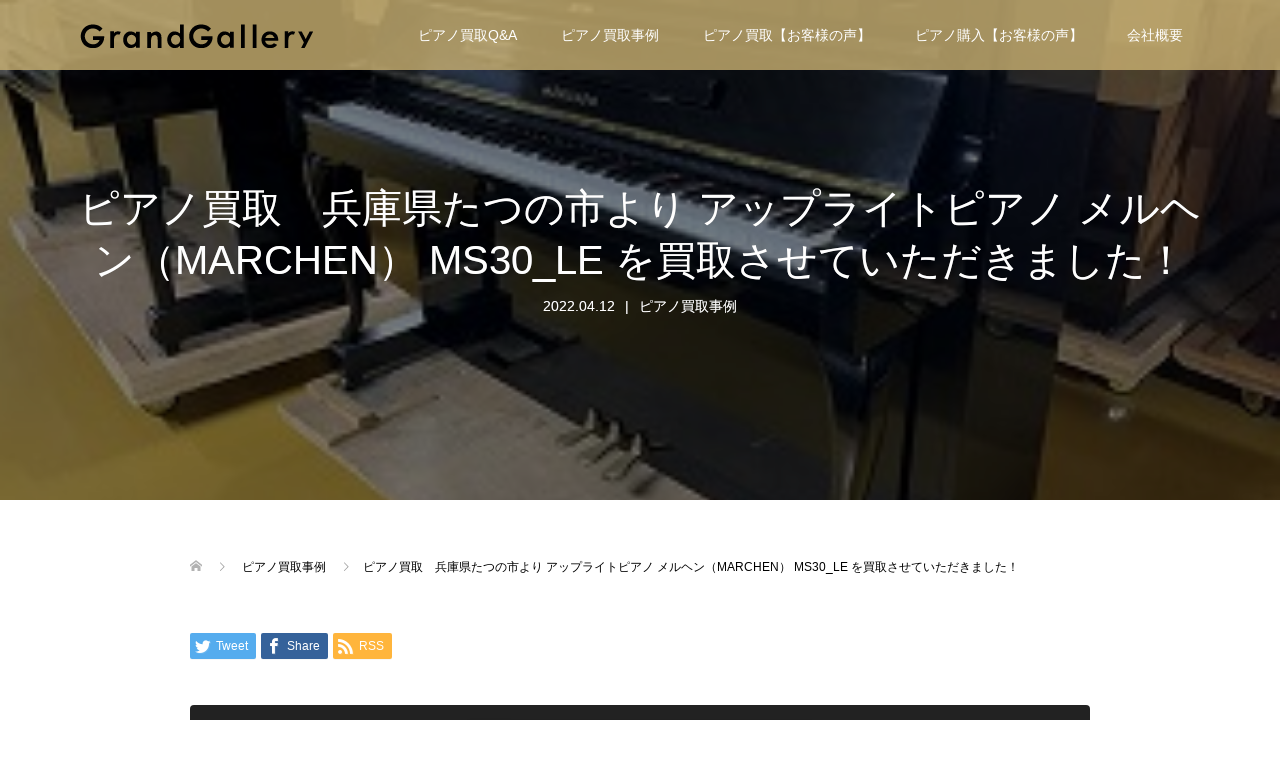

--- FILE ---
content_type: text/html; charset=UTF-8
request_url: http://kaitori.grandg.com/post-6190/
body_size: 71269
content:
<!DOCTYPE html>
<html lang="ja">
<head>
<meta charset="UTF-8">
<meta name="description" content="中古ピアノ　メルヘン（MARCHEN） MS30_LE 兵庫県たつの市より買取させていただきました！誠にありがとうございます！メルヘン（MARCHEN） MS30_LE 　中古ピアノ　高価買取の理由...">
<meta name="viewport" content="width=device-width">
<title>ピアノ買取　兵庫県たつの市より アップライトピアノ メルヘン（MARCHEN） MS30_LE を買取させていただきました！ &#8211; ピアノの買取 | グランドギャラリー</title>
<meta name='robots' content='max-image-preview:large' />
<link rel='dns-prefetch' href='//s.w.org' />
<script type="text/javascript">
window._wpemojiSettings = {"baseUrl":"https:\/\/s.w.org\/images\/core\/emoji\/13.1.0\/72x72\/","ext":".png","svgUrl":"https:\/\/s.w.org\/images\/core\/emoji\/13.1.0\/svg\/","svgExt":".svg","source":{"concatemoji":"http:\/\/kaitori.grandg.com\/wp\/wp-includes\/js\/wp-emoji-release.min.js?ver=5.9.12"}};
/*! This file is auto-generated */
!function(e,a,t){var n,r,o,i=a.createElement("canvas"),p=i.getContext&&i.getContext("2d");function s(e,t){var a=String.fromCharCode;p.clearRect(0,0,i.width,i.height),p.fillText(a.apply(this,e),0,0);e=i.toDataURL();return p.clearRect(0,0,i.width,i.height),p.fillText(a.apply(this,t),0,0),e===i.toDataURL()}function c(e){var t=a.createElement("script");t.src=e,t.defer=t.type="text/javascript",a.getElementsByTagName("head")[0].appendChild(t)}for(o=Array("flag","emoji"),t.supports={everything:!0,everythingExceptFlag:!0},r=0;r<o.length;r++)t.supports[o[r]]=function(e){if(!p||!p.fillText)return!1;switch(p.textBaseline="top",p.font="600 32px Arial",e){case"flag":return s([127987,65039,8205,9895,65039],[127987,65039,8203,9895,65039])?!1:!s([55356,56826,55356,56819],[55356,56826,8203,55356,56819])&&!s([55356,57332,56128,56423,56128,56418,56128,56421,56128,56430,56128,56423,56128,56447],[55356,57332,8203,56128,56423,8203,56128,56418,8203,56128,56421,8203,56128,56430,8203,56128,56423,8203,56128,56447]);case"emoji":return!s([10084,65039,8205,55357,56613],[10084,65039,8203,55357,56613])}return!1}(o[r]),t.supports.everything=t.supports.everything&&t.supports[o[r]],"flag"!==o[r]&&(t.supports.everythingExceptFlag=t.supports.everythingExceptFlag&&t.supports[o[r]]);t.supports.everythingExceptFlag=t.supports.everythingExceptFlag&&!t.supports.flag,t.DOMReady=!1,t.readyCallback=function(){t.DOMReady=!0},t.supports.everything||(n=function(){t.readyCallback()},a.addEventListener?(a.addEventListener("DOMContentLoaded",n,!1),e.addEventListener("load",n,!1)):(e.attachEvent("onload",n),a.attachEvent("onreadystatechange",function(){"complete"===a.readyState&&t.readyCallback()})),(n=t.source||{}).concatemoji?c(n.concatemoji):n.wpemoji&&n.twemoji&&(c(n.twemoji),c(n.wpemoji)))}(window,document,window._wpemojiSettings);
</script>
<style type="text/css">
img.wp-smiley,
img.emoji {
	display: inline !important;
	border: none !important;
	box-shadow: none !important;
	height: 1em !important;
	width: 1em !important;
	margin: 0 0.07em !important;
	vertical-align: -0.1em !important;
	background: none !important;
	padding: 0 !important;
}
</style>
	<link rel='stylesheet' id='wp-block-library-css'  href='http://kaitori.grandg.com/wp/wp-includes/css/dist/block-library/style.min.css?ver=5.9.12' type='text/css' media='all' />
<style id='global-styles-inline-css' type='text/css'>
body{--wp--preset--color--black: #000000;--wp--preset--color--cyan-bluish-gray: #abb8c3;--wp--preset--color--white: #ffffff;--wp--preset--color--pale-pink: #f78da7;--wp--preset--color--vivid-red: #cf2e2e;--wp--preset--color--luminous-vivid-orange: #ff6900;--wp--preset--color--luminous-vivid-amber: #fcb900;--wp--preset--color--light-green-cyan: #7bdcb5;--wp--preset--color--vivid-green-cyan: #00d084;--wp--preset--color--pale-cyan-blue: #8ed1fc;--wp--preset--color--vivid-cyan-blue: #0693e3;--wp--preset--color--vivid-purple: #9b51e0;--wp--preset--gradient--vivid-cyan-blue-to-vivid-purple: linear-gradient(135deg,rgba(6,147,227,1) 0%,rgb(155,81,224) 100%);--wp--preset--gradient--light-green-cyan-to-vivid-green-cyan: linear-gradient(135deg,rgb(122,220,180) 0%,rgb(0,208,130) 100%);--wp--preset--gradient--luminous-vivid-amber-to-luminous-vivid-orange: linear-gradient(135deg,rgba(252,185,0,1) 0%,rgba(255,105,0,1) 100%);--wp--preset--gradient--luminous-vivid-orange-to-vivid-red: linear-gradient(135deg,rgba(255,105,0,1) 0%,rgb(207,46,46) 100%);--wp--preset--gradient--very-light-gray-to-cyan-bluish-gray: linear-gradient(135deg,rgb(238,238,238) 0%,rgb(169,184,195) 100%);--wp--preset--gradient--cool-to-warm-spectrum: linear-gradient(135deg,rgb(74,234,220) 0%,rgb(151,120,209) 20%,rgb(207,42,186) 40%,rgb(238,44,130) 60%,rgb(251,105,98) 80%,rgb(254,248,76) 100%);--wp--preset--gradient--blush-light-purple: linear-gradient(135deg,rgb(255,206,236) 0%,rgb(152,150,240) 100%);--wp--preset--gradient--blush-bordeaux: linear-gradient(135deg,rgb(254,205,165) 0%,rgb(254,45,45) 50%,rgb(107,0,62) 100%);--wp--preset--gradient--luminous-dusk: linear-gradient(135deg,rgb(255,203,112) 0%,rgb(199,81,192) 50%,rgb(65,88,208) 100%);--wp--preset--gradient--pale-ocean: linear-gradient(135deg,rgb(255,245,203) 0%,rgb(182,227,212) 50%,rgb(51,167,181) 100%);--wp--preset--gradient--electric-grass: linear-gradient(135deg,rgb(202,248,128) 0%,rgb(113,206,126) 100%);--wp--preset--gradient--midnight: linear-gradient(135deg,rgb(2,3,129) 0%,rgb(40,116,252) 100%);--wp--preset--duotone--dark-grayscale: url('#wp-duotone-dark-grayscale');--wp--preset--duotone--grayscale: url('#wp-duotone-grayscale');--wp--preset--duotone--purple-yellow: url('#wp-duotone-purple-yellow');--wp--preset--duotone--blue-red: url('#wp-duotone-blue-red');--wp--preset--duotone--midnight: url('#wp-duotone-midnight');--wp--preset--duotone--magenta-yellow: url('#wp-duotone-magenta-yellow');--wp--preset--duotone--purple-green: url('#wp-duotone-purple-green');--wp--preset--duotone--blue-orange: url('#wp-duotone-blue-orange');--wp--preset--font-size--small: 13px;--wp--preset--font-size--medium: 20px;--wp--preset--font-size--large: 36px;--wp--preset--font-size--x-large: 42px;}.has-black-color{color: var(--wp--preset--color--black) !important;}.has-cyan-bluish-gray-color{color: var(--wp--preset--color--cyan-bluish-gray) !important;}.has-white-color{color: var(--wp--preset--color--white) !important;}.has-pale-pink-color{color: var(--wp--preset--color--pale-pink) !important;}.has-vivid-red-color{color: var(--wp--preset--color--vivid-red) !important;}.has-luminous-vivid-orange-color{color: var(--wp--preset--color--luminous-vivid-orange) !important;}.has-luminous-vivid-amber-color{color: var(--wp--preset--color--luminous-vivid-amber) !important;}.has-light-green-cyan-color{color: var(--wp--preset--color--light-green-cyan) !important;}.has-vivid-green-cyan-color{color: var(--wp--preset--color--vivid-green-cyan) !important;}.has-pale-cyan-blue-color{color: var(--wp--preset--color--pale-cyan-blue) !important;}.has-vivid-cyan-blue-color{color: var(--wp--preset--color--vivid-cyan-blue) !important;}.has-vivid-purple-color{color: var(--wp--preset--color--vivid-purple) !important;}.has-black-background-color{background-color: var(--wp--preset--color--black) !important;}.has-cyan-bluish-gray-background-color{background-color: var(--wp--preset--color--cyan-bluish-gray) !important;}.has-white-background-color{background-color: var(--wp--preset--color--white) !important;}.has-pale-pink-background-color{background-color: var(--wp--preset--color--pale-pink) !important;}.has-vivid-red-background-color{background-color: var(--wp--preset--color--vivid-red) !important;}.has-luminous-vivid-orange-background-color{background-color: var(--wp--preset--color--luminous-vivid-orange) !important;}.has-luminous-vivid-amber-background-color{background-color: var(--wp--preset--color--luminous-vivid-amber) !important;}.has-light-green-cyan-background-color{background-color: var(--wp--preset--color--light-green-cyan) !important;}.has-vivid-green-cyan-background-color{background-color: var(--wp--preset--color--vivid-green-cyan) !important;}.has-pale-cyan-blue-background-color{background-color: var(--wp--preset--color--pale-cyan-blue) !important;}.has-vivid-cyan-blue-background-color{background-color: var(--wp--preset--color--vivid-cyan-blue) !important;}.has-vivid-purple-background-color{background-color: var(--wp--preset--color--vivid-purple) !important;}.has-black-border-color{border-color: var(--wp--preset--color--black) !important;}.has-cyan-bluish-gray-border-color{border-color: var(--wp--preset--color--cyan-bluish-gray) !important;}.has-white-border-color{border-color: var(--wp--preset--color--white) !important;}.has-pale-pink-border-color{border-color: var(--wp--preset--color--pale-pink) !important;}.has-vivid-red-border-color{border-color: var(--wp--preset--color--vivid-red) !important;}.has-luminous-vivid-orange-border-color{border-color: var(--wp--preset--color--luminous-vivid-orange) !important;}.has-luminous-vivid-amber-border-color{border-color: var(--wp--preset--color--luminous-vivid-amber) !important;}.has-light-green-cyan-border-color{border-color: var(--wp--preset--color--light-green-cyan) !important;}.has-vivid-green-cyan-border-color{border-color: var(--wp--preset--color--vivid-green-cyan) !important;}.has-pale-cyan-blue-border-color{border-color: var(--wp--preset--color--pale-cyan-blue) !important;}.has-vivid-cyan-blue-border-color{border-color: var(--wp--preset--color--vivid-cyan-blue) !important;}.has-vivid-purple-border-color{border-color: var(--wp--preset--color--vivid-purple) !important;}.has-vivid-cyan-blue-to-vivid-purple-gradient-background{background: var(--wp--preset--gradient--vivid-cyan-blue-to-vivid-purple) !important;}.has-light-green-cyan-to-vivid-green-cyan-gradient-background{background: var(--wp--preset--gradient--light-green-cyan-to-vivid-green-cyan) !important;}.has-luminous-vivid-amber-to-luminous-vivid-orange-gradient-background{background: var(--wp--preset--gradient--luminous-vivid-amber-to-luminous-vivid-orange) !important;}.has-luminous-vivid-orange-to-vivid-red-gradient-background{background: var(--wp--preset--gradient--luminous-vivid-orange-to-vivid-red) !important;}.has-very-light-gray-to-cyan-bluish-gray-gradient-background{background: var(--wp--preset--gradient--very-light-gray-to-cyan-bluish-gray) !important;}.has-cool-to-warm-spectrum-gradient-background{background: var(--wp--preset--gradient--cool-to-warm-spectrum) !important;}.has-blush-light-purple-gradient-background{background: var(--wp--preset--gradient--blush-light-purple) !important;}.has-blush-bordeaux-gradient-background{background: var(--wp--preset--gradient--blush-bordeaux) !important;}.has-luminous-dusk-gradient-background{background: var(--wp--preset--gradient--luminous-dusk) !important;}.has-pale-ocean-gradient-background{background: var(--wp--preset--gradient--pale-ocean) !important;}.has-electric-grass-gradient-background{background: var(--wp--preset--gradient--electric-grass) !important;}.has-midnight-gradient-background{background: var(--wp--preset--gradient--midnight) !important;}.has-small-font-size{font-size: var(--wp--preset--font-size--small) !important;}.has-medium-font-size{font-size: var(--wp--preset--font-size--medium) !important;}.has-large-font-size{font-size: var(--wp--preset--font-size--large) !important;}.has-x-large-font-size{font-size: var(--wp--preset--font-size--x-large) !important;}
</style>
<link rel='stylesheet' id='tcd-maps-css'  href='http://kaitori.grandg.com/wp/wp-content/plugins/tcd-google-maps/admin.css?ver=5.9.12' type='text/css' media='all' />
<link rel='stylesheet' id='parent-style-css'  href='http://kaitori.grandg.com/wp/wp-content/themes/oops_tcd048/style.css?ver=5.9.12' type='text/css' media='all' />
<link rel='stylesheet' id='child-style-css'  href='http://kaitori.grandg.com/wp/wp-content/themes/oops_tcd048_child/style.css?ver=5.9.12' type='text/css' media='all' />
<link rel='stylesheet' id='oops-slick-css'  href='http://kaitori.grandg.com/wp/wp-content/themes/oops_tcd048/css/slick.min.css?ver=5.9.12' type='text/css' media='all' />
<link rel='stylesheet' id='oops-slick-theme-css'  href='http://kaitori.grandg.com/wp/wp-content/themes/oops_tcd048/css/slick-theme.min.css?ver=5.9.12' type='text/css' media='all' />
<link rel='stylesheet' id='oops-style-css'  href='http://kaitori.grandg.com/wp/wp-content/themes/oops_tcd048_child/style.css?ver=5.9.12' type='text/css' media='all' />
<link rel='stylesheet' id='oops-responsive-css'  href='http://kaitori.grandg.com/wp/wp-content/themes/oops_tcd048/responsive.min.css?ver=5.9.12' type='text/css' media='all' />
<script type='text/javascript' src='http://kaitori.grandg.com/wp/wp-includes/js/jquery/jquery.min.js?ver=3.6.0' id='jquery-core-js'></script>
<script type='text/javascript' src='http://kaitori.grandg.com/wp/wp-includes/js/jquery/jquery-migrate.min.js?ver=3.3.2' id='jquery-migrate-js'></script>
<script type='text/javascript' src='http://kaitori.grandg.com/wp/wp-content/themes/oops_tcd048/js/jquery.cookie.js?ver=5.9.12' id='oops-cookie-js'></script>
<link rel="https://api.w.org/" href="http://kaitori.grandg.com/wp-json/" /><link rel="alternate" type="application/json" href="http://kaitori.grandg.com/wp-json/wp/v2/posts/6190" /><link rel="EditURI" type="application/rsd+xml" title="RSD" href="http://kaitori.grandg.com/wp/xmlrpc.php?rsd" />
<link rel="wlwmanifest" type="application/wlwmanifest+xml" href="http://kaitori.grandg.com/wp/wp-includes/wlwmanifest.xml" /> 
<meta name="generator" content="WordPress 5.9.12" />
<link rel="canonical" href="http://kaitori.grandg.com/post-6190/" />
<link rel='shortlink' href='http://kaitori.grandg.com/?p=6190' />
<link rel="alternate" type="application/json+oembed" href="http://kaitori.grandg.com/wp-json/oembed/1.0/embed?url=http%3A%2F%2Fkaitori.grandg.com%2Fpost-6190%2F" />
<link rel="alternate" type="text/xml+oembed" href="http://kaitori.grandg.com/wp-json/oembed/1.0/embed?url=http%3A%2F%2Fkaitori.grandg.com%2Fpost-6190%2F&#038;format=xml" />
<style>
.p-cta--1::before { background: #000000; opacity: 0.5; }
.p-cta--1 .p-cta__btn { background: #ff8000; }
.p-cta--1 .p-cta__btn:hover { background: #444444; }
.p-cta--2::before { background: #000000; opacity: 0.5; }
.p-cta--2 .p-cta__btn { background: #ff8000; }
.p-cta--2 .p-cta__btn:hover { background: #444444; }
.p-cta--3::before { background: #000000; opacity: 0.5; }
.p-cta--3 .p-cta__btn { background: #ff8000; }
.p-cta--3 .p-cta__btn:hover { background: #444444; }
</style>
<style>
.p-footer-cta--1 .p-footer-cta__inner { background: rgba( 0, 0, 0, 1); }
.p-footer-cta--1 .p-footer-cta__btn { background: #ff8000; }
.p-footer-cta--1 .p-footer-cta__btn:hover { background: #444444; }
.p-footer-cta--3 .p-footer-cta__inner { background: rgba( 0, 0, 0, 1); }
.p-footer-cta--3 .p-footer-cta__btn { background: #ff8000; }
.p-footer-cta--3 .p-footer-cta__btn:hover { background: #444444; }
</style>
<style>
/* Primary color */
.p-global-nav .sub-menu a, .p-news-ticker, .p-widget-dropdown, .p-widget-dropdown select, .p-headline, .p-latest-news__title, .l-footer, .p-menu-button.is-active { background: #121d1f; }

/* Secondary color */
.p-global-nav .sub-menu li a:hover, .p-widget-search__submit:hover, .p-button, .p-review__button:hover, .p-pager__item a:hover, .c-comment__form-submit:hover { background: #ff7f00; }
.l-header--large .p-global-nav > li > a:hover, .l-header--large.is-active .p-global-nav > li > a:hover, .p-global-nav > .current-menu-item > a, .p-global-nav > li > a:hover, .p-global-nav .current-menu-item > a .p-widget-list a:hover, .p-news-ticker__item-date { color: #ff7f00; }

/* Tertiary color */
.p-button:hover, .slick-dots li.slick-active, .slick-dots li:hover { background: #e37100; }
.p-article01__title a:hover, .p-article01__category a:hover, .p-footer-blog__archive-link:hover, .p-footer-nav a:hover, .p-social-nav__item a:hover, .p-index-content07__archive-link:hover, .p-news-ticker__archive-link:hover { color: #e37100; }

/* font type */
body { font-family: Verdana, "ヒラギノ角ゴ ProN W3", "Hiragino Kaku Gothic ProN", "メイリオ", Meiryo, sans-serif; }

/* headline font type */
.p-index-slider__item-catch, .p-index-content01__catch, .p-index-content02__item-catch, .p-showcase__catch, .p-index-content04__catch, .p-index-content06__item-catch, .p-index-content07__catch, .p-index-content09__catch, .p-footer-blog__catch, .p-article01__title, .p-page-header__title, .p-headline, .p-article02__title, .p-latest-news__title h2, .p-review__name, .p-review-header__title, #js-header-video .caption .title, #js-header-youtube .caption .title {
font-family: "Segoe UI", Verdana, "游ゴシック", YuGothic, "Hiragino Kaku Gothic ProN", Meiryo, sans-serif;
}

.p-index-slider__item:nth-child(1) .p-button { background: #e80000; color: #ffffff; }
.p-index-slider__item:nth-child(1) .p-button:hover { background: #ff5e5e; color: #ffffff; }
.p-index-slider__item:nth-child(2) .p-button { background: #ff8000; color: #000000; }
.p-index-slider__item:nth-child(2) .p-button:hover { background: #e37100; color: #ffffff; }
.p-index-slider__item:nth-child(3) .p-button { background: #ff8000; color: #000000; }
.p-index-slider__item:nth-child(3) .p-button:hover { background: #e37100; color: #ffffff; }
/* load */
@-webkit-keyframes loading-square-loader {
  0% { box-shadow: 16px -8px rgba(18, 29, 31, 0), 32px 0 rgba(18, 29, 31, 0), 0 -16px rgba(18, 29, 31, 0), 16px -16px rgba(18, 29, 31, 0), 32px -16px rgba(18, 29, 31, 0), 0 -32px rgba(18, 29, 31, 0), 16px -32px rgba(18, 29, 31, 0), 32px -32px rgba(242, 205, 123, 0); }
  5% { box-shadow: 16px -8px rgba(18, 29, 31, 0), 32px 0 rgba(18, 29, 31, 0), 0 -16px rgba(18, 29, 31, 0), 16px -16px rgba(18, 29, 31, 0), 32px -16px rgba(18, 29, 31, 0), 0 -32px rgba(18, 29, 31, 0), 16px -32px rgba(18, 29, 31, 0), 32px -32px rgba(242, 205, 123, 0); }
  10% { box-shadow: 16px 0 rgba(18, 29, 31, 1), 32px -8px rgba(18, 29, 31, 0), 0 -16px rgba(18, 29, 31, 0), 16px -16px rgba(18, 29, 31, 0), 32px -16px rgba(18, 29, 31, 0), 0 -32px rgba(18, 29, 31, 0), 16px -32px rgba(18, 29, 31, 0), 32px -32px rgba(242, 205, 123, 0); }
  15% { box-shadow: 16px 0 rgba(18, 29, 31, 1), 32px 0 rgba(18, 29, 31, 1), 0 -24px rgba(18, 29, 31, 0), 16px -16px rgba(18, 29, 31, 0), 32px -16px rgba(18, 29, 31, 0), 0 -32px rgba(18, 29, 31, 0), 16px -32px rgba(18, 29, 31, 0), 32px -32px rgba(242, 205, 123, 0); }
  20% { box-shadow: 16px 0 rgba(18, 29, 31, 1), 32px 0 rgba(18, 29, 31, 1), 0 -16px rgba(18, 29, 31, 1), 16px -24px rgba(18, 29, 31, 0), 32px -16px rgba(18, 29, 31, 0), 0 -32px rgba(18, 29, 31, 0), 16px -32px rgba(18, 29, 31, 0), 32px -32px rgba(242, 205, 123, 0); }
  25% { box-shadow: 16px 0 rgba(18, 29, 31, 1), 32px 0 rgba(18, 29, 31, 1), 0 -16px rgba(18, 29, 31, 1), 16px -16px rgba(18, 29, 31, 1), 32px -24px rgba(18, 29, 31, 0), 0 -32px rgba(18, 29, 31, 0), 16px -32px rgba(18, 29, 31, 0), 32px -32px rgba(242, 205, 123, 0); }
  30% { box-shadow: 16px 0 rgba(18, 29, 31, 1), 32px 0 rgba(18, 29, 31, 1), 0 -16px rgba(18, 29, 31, 1), 16px -16px rgba(18, 29, 31, 1), 32px -16px rgba(18, 29, 31, 1), 0 -50px rgba(18, 29, 31, 0), 16px -32px rgba(18, 29, 31, 0), 32px -32px rgba(242, 205, 123, 0); }
  35% { box-shadow: 16px 0 rgba(18, 29, 31, 1), 32px 0 rgba(18, 29, 31, 1), 0 -16px rgba(18, 29, 31, 1), 16px -16px rgba(18, 29, 31, 1), 32px -16px rgba(18, 29, 31, 1), 0 -32px rgba(18, 29, 31, 1), 16px -50px rgba(18, 29, 31, 0), 32px -32px rgba(242, 205, 123, 0); }
  40% { box-shadow: 16px 0 rgba(18, 29, 31, 1), 32px 0 rgba(18, 29, 31, 1), 0 -16px rgba(18, 29, 31, 1), 16px -16px rgba(18, 29, 31, 1), 32px -16px rgba(18, 29, 31, 1), 0 -32px rgba(18, 29, 31, 1), 16px -32px rgba(18, 29, 31, 1), 32px -50px rgba(242, 205, 123, 0); }
  45%, 55% { box-shadow: 16px 0 rgba(18, 29, 31, 1), 32px 0 rgba(18, 29, 31, 1), 0 -16px rgba(18, 29, 31, 1), 16px -16px rgba(18, 29, 31, 1), 32px -16px rgba(18, 29, 31, 1), 0 -32px rgba(18, 29, 31, 1), 16px -32px rgba(18, 29, 31, 1), 32px -32px rgba(255, 127, 0, 1); }
  60% { box-shadow: 16px 8px rgba(18, 29, 31, 0), 32px 0 rgba(18, 29, 31, 1), 0 -16px rgba(18, 29, 31, 1), 16px -16px rgba(18, 29, 31, 1), 32px -16px rgba(18, 29, 31, 1), 0 -32px rgba(18, 29, 31, 1), 16px -32px rgba(18, 29, 31, 1), 32px -32px rgba(255, 127, 0, 1); }
  65% { box-shadow: 16px 8px rgba(18, 29, 31, 0), 32px 8px rgba(18, 29, 31, 0), 0 -16px rgba(18, 29, 31, 1), 16px -16px rgba(18, 29, 31, 1), 32px -16px rgba(18, 29, 31, 1), 0 -32px rgba(18, 29, 31, 1), 16px -32px rgba(18, 29, 31, 1), 32px -32px rgba(255, 127, 0, 1); }
  70% { box-shadow: 16px 8px rgba(18, 29, 31, 0), 32px 8px rgba(18, 29, 31, 0), 0 -8px rgba(18, 29, 31, 0), 16px -16px rgba(18, 29, 31, 1), 32px -16px rgba(18, 29, 31, 1), 0 -32px rgba(18, 29, 31, 1), 16px -32px rgba(18, 29, 31, 1), 32px -32px rgba(255, 127, 0, 1); }
  75% { box-shadow: 16px 8px rgba(18, 29, 31, 0), 32px 8px rgba(18, 29, 31, 0), 0 -8px rgba(18, 29, 31, 0), 16px -8px rgba(18, 29, 31, 0), 32px -16px rgba(18, 29, 31, 1), 0 -32px rgba(18, 29, 31, 1), 16px -32px rgba(18, 29, 31, 1), 32px -32px rgba(255, 127, 0, 1); }
  80% { box-shadow: 16px 8px rgba(18, 29, 31, 0), 32px 8px rgba(18, 29, 31, 0), 0 -8px rgba(18, 29, 31, 0), 16px -8px rgba(18, 29, 31, 0), 32px -8px rgba(18, 29, 31, 0), 0 -32px rgba(18, 29, 31, 1), 16px -32px rgba(18, 29, 31, 1), 32px -32px rgba(255, 127, 0, 1); }
  85% { box-shadow: 16px 8px rgba(18, 29, 31, 0), 32px 8px rgba(18, 29, 31, 0), 0 -8px rgba(18, 29, 31, 0), 16px -8px rgba(18, 29, 31, 0), 32px -8px rgba(18, 29, 31, 0), 0 -24px rgba(18, 29, 31, 0), 16px -32px rgba(18, 29, 31, 1), 32px -32px rgba(255, 127, 0, 1); }
  90% { box-shadow: 16px 8px rgba(18, 29, 31, 0), 32px 8px rgba(18, 29, 31, 0), 0 -8px rgba(18, 29, 31, 0), 16px -8px rgba(18, 29, 31, 0), 32px -8px rgba(18, 29, 31, 0), 0 -24px rgba(18, 29, 31, 0), 16px -24px rgba(18, 29, 31, 0), 32px -32px rgba(255, 127, 0, 1); }
  95%, 100% { box-shadow: 16px 8px rgba(18, 29, 31, 0), 32px 8px rgba(18, 29, 31, 0), 0 -8px rgba(18, 29, 31, 0), 16px -8px rgba(18, 29, 31, 0), 32px -8px rgba(18, 29, 31, 0), 0 -24px rgba(18, 29, 31, 0), 16px -24px rgba(18, 29, 31, 0), 32px -24px rgba(255, 127, 0, 0); }
}
@keyframes loading-square-loader {
  0% { box-shadow: 16px -8px rgba(18, 29, 31, 0), 32px 0 rgba(18, 29, 31, 0), 0 -16px rgba(18, 29, 31, 0), 16px -16px rgba(18, 29, 31, 0), 32px -16px rgba(18, 29, 31, 0), 0 -32px rgba(18, 29, 31, 0), 16px -32px rgba(18, 29, 31, 0), 32px -32px rgba(242, 205, 123, 0); }
  5% { box-shadow: 16px -8px rgba(18, 29, 31, 0), 32px 0 rgba(18, 29, 31, 0), 0 -16px rgba(18, 29, 31, 0), 16px -16px rgba(18, 29, 31, 0), 32px -16px rgba(18, 29, 31, 0), 0 -32px rgba(18, 29, 31, 0), 16px -32px rgba(18, 29, 31, 0), 32px -32px rgba(242, 205, 123, 0); }
  10% { box-shadow: 16px 0 rgba(18, 29, 31, 1), 32px -8px rgba(18, 29, 31, 0), 0 -16px rgba(18, 29, 31, 0), 16px -16px rgba(18, 29, 31, 0), 32px -16px rgba(18, 29, 31, 0), 0 -32px rgba(18, 29, 31, 0), 16px -32px rgba(18, 29, 31, 0), 32px -32px rgba(242, 205, 123, 0); }
  15% { box-shadow: 16px 0 rgba(18, 29, 31, 1), 32px 0 rgba(18, 29, 31, 1), 0 -24px rgba(18, 29, 31, 0), 16px -16px rgba(18, 29, 31, 0), 32px -16px rgba(18, 29, 31, 0), 0 -32px rgba(18, 29, 31, 0), 16px -32px rgba(18, 29, 31, 0), 32px -32px rgba(242, 205, 123, 0); }
  20% { box-shadow: 16px 0 rgba(18, 29, 31, 1), 32px 0 rgba(18, 29, 31, 1), 0 -16px rgba(18, 29, 31, 1), 16px -24px rgba(18, 29, 31, 0), 32px -16px rgba(18, 29, 31, 0), 0 -32px rgba(18, 29, 31, 0), 16px -32px rgba(18, 29, 31, 0), 32px -32px rgba(242, 205, 123, 0); }
  25% { box-shadow: 16px 0 rgba(18, 29, 31, 1), 32px 0 rgba(18, 29, 31, 1), 0 -16px rgba(18, 29, 31, 1), 16px -16px rgba(18, 29, 31, 1), 32px -24px rgba(18, 29, 31, 0), 0 -32px rgba(18, 29, 31, 0), 16px -32px rgba(18, 29, 31, 0), 32px -32px rgba(242, 205, 123, 0); }
  30% { box-shadow: 16px 0 rgba(18, 29, 31, 1), 32px 0 rgba(18, 29, 31, 1), 0 -16px rgba(18, 29, 31, 1), 16px -16px rgba(18, 29, 31, 1), 32px -16px rgba(18, 29, 31, 1), 0 -50px rgba(18, 29, 31, 0), 16px -32px rgba(18, 29, 31, 0), 32px -32px rgba(242, 205, 123, 0); }
  35% { box-shadow: 16px 0 rgba(18, 29, 31, 1), 32px 0 rgba(18, 29, 31, 1), 0 -16px rgba(18, 29, 31, 1), 16px -16px rgba(18, 29, 31, 1), 32px -16px rgba(18, 29, 31, 1), 0 -32px rgba(18, 29, 31, 1), 16px -50px rgba(18, 29, 31, 0), 32px -32px rgba(242, 205, 123, 0); }
  40% { box-shadow: 16px 0 rgba(18, 29, 31, 1), 32px 0 rgba(18, 29, 31, 1), 0 -16px rgba(18, 29, 31, 1), 16px -16px rgba(18, 29, 31, 1), 32px -16px rgba(18, 29, 31, 1), 0 -32px rgba(18, 29, 31, 1), 16px -32px rgba(18, 29, 31, 1), 32px -50px rgba(242, 205, 123, 0); }
  45%, 55% { box-shadow: 16px 0 rgba(18, 29, 31, 1), 32px 0 rgba(18, 29, 31, 1), 0 -16px rgba(18, 29, 31, 1), 16px -16px rgba(18, 29, 31, 1), 32px -16px rgba(18, 29, 31, 1), 0 -32px rgba(18, 29, 31, 1), 16px -32px rgba(18, 29, 31, 1), 32px -32px rgba(255, 127, 0, 1); }
  60% { box-shadow: 16px 8px rgba(18, 29, 31, 0), 32px 0 rgba(18, 29, 31, 1), 0 -16px rgba(18, 29, 31, 1), 16px -16px rgba(18, 29, 31, 1), 32px -16px rgba(18, 29, 31, 1), 0 -32px rgba(18, 29, 31, 1), 16px -32px rgba(18, 29, 31, 1), 32px -32px rgba(255, 127, 0, 1); }
  65% { box-shadow: 16px 8px rgba(18, 29, 31, 0), 32px 8px rgba(18, 29, 31, 0), 0 -16px rgba(18, 29, 31, 1), 16px -16px rgba(18, 29, 31, 1), 32px -16px rgba(18, 29, 31, 1), 0 -32px rgba(18, 29, 31, 1), 16px -32px rgba(18, 29, 31, 1), 32px -32px rgba(255, 127, 0, 1); }
  70% { box-shadow: 16px 8px rgba(18, 29, 31, 0), 32px 8px rgba(18, 29, 31, 0), 0 -8px rgba(18, 29, 31, 0), 16px -16px rgba(18, 29, 31, 1), 32px -16px rgba(18, 29, 31, 1), 0 -32px rgba(18, 29, 31, 1), 16px -32px rgba(18, 29, 31, 1), 32px -32px rgba(255, 127, 0, 1); }
  75% { box-shadow: 16px 8px rgba(18, 29, 31, 0), 32px 8px rgba(18, 29, 31, 0), 0 -8px rgba(18, 29, 31, 0), 16px -8px rgba(18, 29, 31, 0), 32px -16px rgba(18, 29, 31, 1), 0 -32px rgba(18, 29, 31, 1), 16px -32px rgba(18, 29, 31, 1), 32px -32px rgba(255, 127, 0, 1); }
  80% { box-shadow: 16px 8px rgba(18, 29, 31, 0), 32px 8px rgba(18, 29, 31, 0), 0 -8px rgba(18, 29, 31, 0), 16px -8px rgba(18, 29, 31, 0), 32px -8px rgba(18, 29, 31, 0), 0 -32px rgba(18, 29, 31, 1), 16px -32px rgba(18, 29, 31, 1), 32px -32px rgba(255, 127, 0, 1); }
  85% { box-shadow: 16px 8px rgba(18, 29, 31, 0), 32px 8px rgba(18, 29, 31, 0), 0 -8px rgba(18, 29, 31, 0), 16px -8px rgba(18, 29, 31, 0), 32px -8px rgba(18, 29, 31, 0), 0 -24px rgba(18, 29, 31, 0), 16px -32px rgba(18, 29, 31, 1), 32px -32px rgba(255, 127, 0, 1); }
  90% { box-shadow: 16px 8px rgba(18, 29, 31, 0), 32px 8px rgba(18, 29, 31, 0), 0 -8px rgba(18, 29, 31, 0), 16px -8px rgba(18, 29, 31, 0), 32px -8px rgba(18, 29, 31, 0), 0 -24px rgba(18, 29, 31, 0), 16px -24px rgba(18, 29, 31, 0), 32px -32px rgba(255, 127, 0, 1); }
  95%, 100% { box-shadow: 16px 8px rgba(18, 29, 31, 0), 32px 8px rgba(18, 29, 31, 0), 0 -8px rgba(18, 29, 31, 0), 16px -8px rgba(18, 29, 31, 0), 32px -8px rgba(18, 29, 31, 0), 0 -24px rgba(18, 29, 31, 0), 16px -24px rgba(18, 29, 31, 0), 32px -24px rgba(255, 127, 0, 0); }
}

.c-load--type2:before { box-shadow: 16px 0 0 rgba(18, 29, 31, 1), 32px 0 0 rgba(18, 29, 31, 1), 0 -16px 0 rgba(18, 29, 31, 1), 16px -16px 0 rgba(18, 29, 31, 1), 32px -16px 0 rgba(18, 29, 31, 1), 0 -32px rgba(18, 29, 31, 1), 16px -32px rgba(18, 29, 31, 1), 32px -32px rgba(255, 127, 0, 0); }
.c-load--type2:after { background-color: rgba(255, 127, 0, 1); }
.c-load--type1 { border: 3px solid rgba(18, 29, 31, 0.2); border-top-color: #121d1f; }
#site_loader_animation.c-load--type3 i { background: #121d1f; }

/* hover effect */
.p-hover-effect--type1:hover img { -webkit-transform: scale(1.2) rotate(2deg); transform: scale(1.2) rotate(2deg); }
.p-hover-effect--type2 img { margin-left: 15px; -webkit-transform: scale(1.2) translate3d(-15px, 0, 0); transform: scale(1.2) translate3d(-15px, 0, 0);}
.p-hover-effect--type2:hover img { opacity: 0.5 }
.p-hover-effect--type3 { background: #ffffff; }
.p-hover-effect--type3:hover img { opacity: 0.5; }

/* Page header */
.p-page-header::before { background: rgba(0, 0, 0, 0.5) }
.p-page-header__meta a { color: FFFFFF; }

/* Entry body */
.p-entry__body, .p-entry__body p { font-size: 18px; }
.p-entry__body a { color: #ff7f00; }

/* Header */
.l-header, .l-header--large.is-active { background: rgba(203, 178, 114, 0.8); }
.l-header__logo a { color: #ffffff; } 
.p-global-nav > li > a, .l-header--large.is-active .p-global-nav > li > a { color: #ffffff; }

/* Contents builder */
#cb_1::before { background: rgba( 0, 0, 0, 0.2); }
#cb_1 .p-button { background: #ff8000; color: #000000; }
#cb_1 .p-button:hover { background: #e37100; color: #ffffff; }

/* Footer bar */

/* Responsive */
@media only screen and (max-width: 1200px) {
.l-header, .l-header--large.is-active { background: #cbb272; }
.p-global-nav { background: rgba(18, 29, 31, 0.8); }	
.l-header__logo a { color: #ffffff; } 
}
@media only screen and (max-width: 767px) {

@-webkit-keyframes loading-square-loader {
  0% { box-shadow: 10px -5px rgba(18, 29, 31, 0), 20px 0 rgba(18, 29, 31, 0), 0 -10px rgba(18, 29, 31, 0), 10px -10px rgba(18, 29, 31, 0), 20px -10px rgba(18, 29, 31, 0), 0 -20px rgba(18, 29, 31, 0), 10px -20px rgba(18, 29, 31, 0), 20px -20px rgba(242, 205, 123, 0); }
  5% { box-shadow: 10px -5px rgba(18, 29, 31, 0), 20px 0 rgba(18, 29, 31, 0), 0 -10px rgba(18, 29, 31, 0), 10px -10px rgba(18, 29, 31, 0), 20px -10px rgba(18, 29, 31, 0), 0 -20px rgba(18, 29, 31, 0), 10px -20px rgba(18, 29, 31, 0), 20px -20px rgba(242, 205, 123, 0); }
  10% { box-shadow: 10px 0 rgba(18, 29, 31, 1), 20px -5px rgba(18, 29, 31, 0), 0 -10px rgba(18, 29, 31, 0), 10px -10px rgba(18, 29, 31, 0), 20px -10px rgba(18, 29, 31, 0), 0 -20px rgba(18, 29, 31, 0), 10px -20px rgba(18, 29, 31, 0), 20px -20px rgba(242, 205, 123, 0); }
  15% { box-shadow: 10px 0 rgba(18, 29, 31, 1), 20px 0 rgba(18, 29, 31, 1), 0 -15px rgba(18, 29, 31, 0), 10px -10px rgba(18, 29, 31, 0), 20px -10px rgba(18, 29, 31, 0), 0 -20px rgba(18, 29, 31, 0), 10px -20px rgba(18, 29, 31, 0), 20px -20px rgba(242, 205, 123, 0); }
  20% { box-shadow: 10px 0 rgba(18, 29, 31, 1), 20px 0 rgba(18, 29, 31, 1), 0 -10px rgba(18, 29, 31, 1), 10px -15px rgba(18, 29, 31, 0), 20px -10px rgba(18, 29, 31, 0), 0 -20px rgba(18, 29, 31, 0), 10px -20px rgba(18, 29, 31, 0), 20px -20px rgba(242, 205, 123, 0); }
  25% { box-shadow: 10px 0 rgba(18, 29, 31, 1), 20px 0 rgba(18, 29, 31, 1), 0 -10px rgba(18, 29, 31, 1), 10px -10px rgba(18, 29, 31, 1), 20px -15px rgba(18, 29, 31, 0), 0 -20px rgba(18, 29, 31, 0), 10px -20px rgba(18, 29, 31, 0), 20px -20px rgba(242, 205, 123, 0); }
  30% { box-shadow: 10px 0 rgba(18, 29, 31, 1), 20px 0 rgba(18, 29, 31, 1), 0 -10px rgba(18, 29, 31, 1), 10px -10px rgba(18, 29, 31, 1), 20px -10px rgba(18, 29, 31, 1), 0 -50px rgba(18, 29, 31, 0), 10px -20px rgba(18, 29, 31, 0), 20px -20px rgba(242, 205, 123, 0); }
  35% { box-shadow: 10px 0 rgba(18, 29, 31, 1), 20px 0 rgba(18, 29, 31, 1), 0 -10px rgba(18, 29, 31, 1), 10px -10px rgba(18, 29, 31, 1), 20px -10px rgba(18, 29, 31, 1), 0 -20px rgba(18, 29, 31, 1), 10px -50px rgba(18, 29, 31, 0), 20px -20px rgba(242, 205, 123, 0); }
  40% { box-shadow: 10px 0 rgba(18, 29, 31, 1), 20px 0 rgba(18, 29, 31, 1), 0 -10px rgba(18, 29, 31, 1), 10px -10px rgba(18, 29, 31, 1), 20px -10px rgba(18, 29, 31, 1), 0 -20px rgba(18, 29, 31, 1), 10px -20px rgba(18, 29, 31, 1), 20px -50px rgba(242, 205, 123, 0); }
  45%, 55% { box-shadow: 10px 0 rgba(18, 29, 31, 1), 20px 0 rgba(18, 29, 31, 1), 0 -10px rgba(18, 29, 31, 1), 10px -10px rgba(18, 29, 31, 1), 20px -10px rgba(18, 29, 31, 1), 0 -20px rgba(18, 29, 31, 1), 10px -20px rgba(18, 29, 31, 1), 20px -20px rgba(255, 127, 0, 1); }
  60% { box-shadow: 10px 5px rgba(18, 29, 31, 0), 20px 0 rgba(18, 29, 31, 1), 0 -10px rgba(18, 29, 31, 1), 10px -10px rgba(18, 29, 31, 1), 20px -10px rgba(18, 29, 31, 1), 0 -20px rgba(18, 29, 31, 1), 10px -20px rgba(18, 29, 31, 1), 20px -20px rgba(255, 127, 0, 1); }
  65% { box-shadow: 10px 5px rgba(18, 29, 31, 0), 20px 5px rgba(18, 29, 31, 0), 0 -10px rgba(18, 29, 31, 1), 10px -10px rgba(18, 29, 31, 1), 20px -10px rgba(18, 29, 31, 1), 0 -20px rgba(18, 29, 31, 1), 10px -20px rgba(18, 29, 31, 1), 20px -20px rgba(255, 127, 0, 1); }
  70% { box-shadow: 10px 5px rgba(18, 29, 31, 0), 20px 5px rgba(18, 29, 31, 0), 0 -5px rgba(18, 29, 31, 0), 10px -10px rgba(18, 29, 31, 1), 20px -10px rgba(18, 29, 31, 1), 0 -20px rgba(18, 29, 31, 1), 10px -20px rgba(18, 29, 31, 1), 20px -20px rgba(255, 127, 0, 1); }
  75% { box-shadow: 10px 5px rgba(18, 29, 31, 0), 20px 5px rgba(18, 29, 31, 0), 0 -5px rgba(18, 29, 31, 0), 10px -5px rgba(18, 29, 31, 0), 20px -10px rgba(18, 29, 31, 1), 0 -20px rgba(18, 29, 31, 1), 10px -20px rgba(18, 29, 31, 1), 20px -20px rgba(255, 127, 0, 1); }
  80% { box-shadow: 10px 5px rgba(18, 29, 31, 0), 20px 5px rgba(18, 29, 31, 0), 0 -5px rgba(18, 29, 31, 0), 10px -5px rgba(18, 29, 31, 0), 20px -5px rgba(18, 29, 31, 0), 0 -20px rgba(18, 29, 31, 1), 10px -20px rgba(18, 29, 31, 1), 20px -20px rgba(255, 127, 0, 1); }
  85% { box-shadow: 10px 5px rgba(18, 29, 31, 0), 20px 5px rgba(18, 29, 31, 0), 0 -5px rgba(18, 29, 31, 0), 10px -5px rgba(18, 29, 31, 0), 20px -5px rgba(18, 29, 31, 0), 0 -15px rgba(18, 29, 31, 0), 10px -20px rgba(18, 29, 31, 1), 20px -20px rgba(255, 127, 0, 1); }
  90% { box-shadow: 10px 5px rgba(18, 29, 31, 0), 20px 5px rgba(18, 29, 31, 0), 0 -5px rgba(18, 29, 31, 0), 10px -5px rgba(18, 29, 31, 0), 20px -5px rgba(18, 29, 31, 0), 0 -15px rgba(18, 29, 31, 0), 10px -15px rgba(18, 29, 31, 0), 20px -20px rgba(255, 127, 0, 1); }
  95%, 100% { box-shadow: 10px 5px rgba(18, 29, 31, 0), 20px 5px rgba(18, 29, 31, 0), 0 -5px rgba(18, 29, 31, 0), 10px -5px rgba(18, 29, 31, 0), 20px -5px rgba(18, 29, 31, 0), 0 -15px rgba(18, 29, 31, 0), 10px -15px rgba(18, 29, 31, 0), 20px -15px rgba(255, 127, 0, 0); }
}
@keyframes loading-square-loader {
  0% { box-shadow: 10px -5px rgba(18, 29, 31, 0), 20px 0 rgba(18, 29, 31, 0), 0 -10px rgba(18, 29, 31, 0), 10px -10px rgba(18, 29, 31, 0), 20px -10px rgba(18, 29, 31, 0), 0 -20px rgba(18, 29, 31, 0), 10px -20px rgba(18, 29, 31, 0), 20px -20px rgba(242, 205, 123, 0); }
  5% { box-shadow: 10px -5px rgba(18, 29, 31, 0), 20px 0 rgba(18, 29, 31, 0), 0 -10px rgba(18, 29, 31, 0), 10px -10px rgba(18, 29, 31, 0), 20px -10px rgba(18, 29, 31, 0), 0 -20px rgba(18, 29, 31, 0), 10px -20px rgba(18, 29, 31, 0), 20px -20px rgba(242, 205, 123, 0); }
  10% { box-shadow: 10px 0 rgba(18, 29, 31, 1), 20px -5px rgba(18, 29, 31, 0), 0 -10px rgba(18, 29, 31, 0), 10px -10px rgba(18, 29, 31, 0), 20px -10px rgba(18, 29, 31, 0), 0 -20px rgba(18, 29, 31, 0), 10px -20px rgba(18, 29, 31, 0), 20px -20px rgba(242, 205, 123, 0); }
  15% { box-shadow: 10px 0 rgba(18, 29, 31, 1), 20px 0 rgba(18, 29, 31, 1), 0 -15px rgba(18, 29, 31, 0), 10px -10px rgba(18, 29, 31, 0), 20px -10px rgba(18, 29, 31, 0), 0 -20px rgba(18, 29, 31, 0), 10px -20px rgba(18, 29, 31, 0), 20px -20px rgba(242, 205, 123, 0); }
  20% { box-shadow: 10px 0 rgba(18, 29, 31, 1), 20px 0 rgba(18, 29, 31, 1), 0 -10px rgba(18, 29, 31, 1), 10px -15px rgba(18, 29, 31, 0), 20px -10px rgba(18, 29, 31, 0), 0 -20px rgba(18, 29, 31, 0), 10px -20px rgba(18, 29, 31, 0), 20px -20px rgba(242, 205, 123, 0); }
  25% { box-shadow: 10px 0 rgba(18, 29, 31, 1), 20px 0 rgba(18, 29, 31, 1), 0 -10px rgba(18, 29, 31, 1), 10px -10px rgba(18, 29, 31, 1), 20px -15px rgba(18, 29, 31, 0), 0 -20px rgba(18, 29, 31, 0), 10px -20px rgba(18, 29, 31, 0), 20px -20px rgba(242, 205, 123, 0); }
  30% { box-shadow: 10px 0 rgba(18, 29, 31, 1), 20px 0 rgba(18, 29, 31, 1), 0 -10px rgba(18, 29, 31, 1), 10px -10px rgba(18, 29, 31, 1), 20px -10px rgba(18, 29, 31, 1), 0 -50px rgba(18, 29, 31, 0), 10px -20px rgba(18, 29, 31, 0), 20px -20px rgba(242, 205, 123, 0); }
  35% { box-shadow: 10px 0 rgba(18, 29, 31, 1), 20px 0 rgba(18, 29, 31, 1), 0 -10px rgba(18, 29, 31, 1), 10px -10px rgba(18, 29, 31, 1), 20px -10px rgba(18, 29, 31, 1), 0 -20px rgba(18, 29, 31, 1), 10px -50px rgba(18, 29, 31, 0), 20px -20px rgba(242, 205, 123, 0); }
  40% { box-shadow: 10px 0 rgba(18, 29, 31, 1), 20px 0 rgba(18, 29, 31, 1), 0 -10px rgba(18, 29, 31, 1), 10px -10px rgba(18, 29, 31, 1), 20px -10px rgba(18, 29, 31, 1), 0 -20px rgba(18, 29, 31, 1), 10px -20px rgba(18, 29, 31, 1), 20px -50px rgba(242, 205, 123, 0); }
  45%, 55% { box-shadow: 10px 0 rgba(18, 29, 31, 1), 20px 0 rgba(18, 29, 31, 1), 0 -10px rgba(18, 29, 31, 1), 10px -10px rgba(18, 29, 31, 1), 20px -10px rgba(18, 29, 31, 1), 0 -20px rgba(18, 29, 31, 1), 10px -20px rgba(18, 29, 31, 1), 20px -20px rgba(255, 127, 0, 1); }
  60% { box-shadow: 10px 5px rgba(18, 29, 31, 0), 20px 0 rgba(18, 29, 31, 1), 0 -10px rgba(18, 29, 31, 1), 10px -10px rgba(18, 29, 31, 1), 20px -10px rgba(18, 29, 31, 1), 0 -20px rgba(18, 29, 31, 1), 10px -20px rgba(18, 29, 31, 1), 20px -20px rgba(255, 127, 0, 1); }
  65% { box-shadow: 10px 5px rgba(18, 29, 31, 0), 20px 5px rgba(18, 29, 31, 0), 0 -10px rgba(18, 29, 31, 1), 10px -10px rgba(18, 29, 31, 1), 20px -10px rgba(18, 29, 31, 1), 0 -20px rgba(18, 29, 31, 1), 10px -20px rgba(18, 29, 31, 1), 20px -20px rgba(255, 127, 0, 1); }
  70% { box-shadow: 10px 5px rgba(18, 29, 31, 0), 20px 5px rgba(18, 29, 31, 0), 0 -5px rgba(18, 29, 31, 0), 10px -10px rgba(18, 29, 31, 1), 20px -10px rgba(18, 29, 31, 1), 0 -20px rgba(18, 29, 31, 1), 10px -20px rgba(18, 29, 31, 1), 20px -20px rgba(255, 127, 0, 1); }
  75% { box-shadow: 10px 5px rgba(18, 29, 31, 0), 20px 5px rgba(18, 29, 31, 0), 0 -5px rgba(18, 29, 31, 0), 10px -5px rgba(18, 29, 31, 0), 20px -10px rgba(18, 29, 31, 1), 0 -20px rgba(18, 29, 31, 1), 10px -20px rgba(18, 29, 31, 1), 20px -20px rgba(255, 127, 0, 1); }
  80% { box-shadow: 10px 5px rgba(18, 29, 31, 0), 20px 5px rgba(18, 29, 31, 0), 0 -5px rgba(18, 29, 31, 0), 10px -5px rgba(18, 29, 31, 0), 20px -5px rgba(18, 29, 31, 0), 0 -20px rgba(18, 29, 31, 1), 10px -20px rgba(18, 29, 31, 1), 20px -20px rgba(255, 127, 0, 1); }
  85% { box-shadow: 10px 5px rgba(18, 29, 31, 0), 20px 5px rgba(18, 29, 31, 0), 0 -5px rgba(18, 29, 31, 0), 10px -5px rgba(18, 29, 31, 0), 20px -5px rgba(18, 29, 31, 0), 0 -15px rgba(18, 29, 31, 0), 10px -20px rgba(18, 29, 31, 1), 20px -20px rgba(255, 127, 0, 1); }
  90% { box-shadow: 10px 5px rgba(18, 29, 31, 0), 20px 5px rgba(18, 29, 31, 0), 0 -5px rgba(18, 29, 31, 0), 10px -5px rgba(18, 29, 31, 0), 20px -5px rgba(18, 29, 31, 0), 0 -15px rgba(18, 29, 31, 0), 10px -15px rgba(18, 29, 31, 0), 20px -20px rgba(255, 127, 0, 1); }
  95%, 100% { box-shadow: 10px 5px rgba(18, 29, 31, 0), 20px 5px rgba(18, 29, 31, 0), 0 -5px rgba(18, 29, 31, 0), 10px -5px rgba(18, 29, 31, 0), 20px -5px rgba(18, 29, 31, 0), 0 -15px rgba(18, 29, 31, 0), 10px -15px rgba(18, 29, 31, 0), 20px -15px rgba(255, 127, 0, 0); }
}
.c-load--type2:before { box-shadow: 10px 0 0 rgba(18, 29, 31, 1), 20px 0 0 rgba(18, 29, 31, 1), 0 -10px 0 rgba(18, 29, 31, 1), 10px -10px 0 rgba(18, 29, 31, 1), 20px -10px 0 rgba(18, 29, 31, 1), 0 -20px rgba(18, 29, 31, 1), 10px -20px rgba(18, 29, 31, 1), 20px -20px rgba(255, 127, 0, 0); }

}

/* Custom CSS */
</style>
<style type="text/css">.recentcomments a{display:inline !important;padding:0 !important;margin:0 !important;}</style><style type="text/css">

</style>

<!-- Global site tag (gtag.js) - Google Analytics -->
<script async src="https://www.googletagmanager.com/gtag/js?id=UA-16723085-9"></script>
<script>
  window.dataLayer = window.dataLayer || [];
  function gtag(){dataLayer.push(arguments);}
  gtag('js', new Date());

  gtag('config', 'UA-16723085-9');
</script>
</head>
<body>
<header id="js-header" class="l-header is-fixed">
	<div class="l-header__inner">
				<div class="p-logo l-header__logo">
			<a href="http://kaitori.grandg.com/"><img src="http://kaitori.grandg.com/wp/wp-content/uploads/2020/03/gglogo.png" alt="ピアノの買取 | グランドギャラリー"></a>
		</div>
				<a href="#" id="js-menu-button" class="p-menu-button c-menu-button"></a>
<nav class="menu-%e3%82%b0%e3%83%ad%e3%83%bc%e3%83%90%e3%83%ab%e3%83%8a%e3%83%93-container"><ul id="js-global-nav" class="p-global-nav u-clearfix"><li id="menu-item-34" class="menu-item menu-item-type-taxonomy menu-item-object-category menu-item-34"><a href="http://kaitori.grandg.com/q_and_a/">ピアノ買取Q&#038;A<span></span></a></li>
<li id="menu-item-39" class="menu-item menu-item-type-taxonomy menu-item-object-category current-post-ancestor current-menu-parent current-post-parent menu-item-39"><a href="http://kaitori.grandg.com/casestudy/">ピアノ買取事例<span></span></a></li>
<li id="menu-item-3162" class="menu-item menu-item-type-taxonomy menu-item-object-category menu-item-3162"><a href="http://kaitori.grandg.com/voice/">ピアノ買取【お客様の声】<span></span></a></li>
<li id="menu-item-3163" class="menu-item menu-item-type-taxonomy menu-item-object-category menu-item-3163"><a href="http://kaitori.grandg.com/sellvoice/">ピアノ購入【お客様の声】<span></span></a></li>
<li id="menu-item-61" class="menu-item menu-item-type-custom menu-item-object-custom menu-item-61"><a href="https://grandg.com/business/sell/">会社概要<span></span></a></li>
</ul></nav>	</div>
</header>
<main class="l-main">	
	<article class="p-entry">
			<header class="p-page-header" data-parallax="scroll" data-image-src="http://kaitori.grandg.com/wp/wp-content/uploads/2022/01/IMG_1993.jpg">
		<div class="p-page-header__inner l-inner" style="text-shadow: 0px 0px 0px #888888">
			<h1 class="p-page-header__title" style="color: FFFFFF; font-size: 40px;">ピアノ買取　兵庫県たつの市より アップライトピアノ メルヘン（MARCHEN） MS30_LE を買取させていただきました！</h1>
			<p class="p-page-header__meta" style="color: FFFFFF;">
				<time class="p-page-header__date" datetime="2022-04-12">2022.04.12</time><span class="p-page-header__category"><a href="http://kaitori.grandg.com/casestudy/" rel="category tag">ピアノ買取事例</a></span>			</p>
		</div>
	</header>
		<div class="p-entry__inner p-entry__inner--narrow l-inner">
					<ul class="p-breadcrumb c-breadcrumb u-clearfix" itemscope itemtype="http://schema.org/BreadcrumbList">
			<li class="p-breadcrumb__item c-breadcrumb__item c-breadcrumb__item--home" itemprop="itemListElement" itemscope
      itemtype="http://schema.org/ListItem">
				<a href="http://kaitori.grandg.com/" itemscope itemtype="http://schema.org/Thing"
       itemprop="item"><span itemprop="name">HOME</span></a>
				<meta itemprop="position" content="1" />
			</li>
						<!--<li class="p-breadcrumb__item c-breadcrumb__item" itemprop="itemListElement" itemscope itemtype="http://schema.org/ListItem">
				<a href="http://kaitori.grandg.com/page-12/" itemscope itemtype="http://schema.org/Thing" itemprop="item">
					<span itemprop="name">ブログ</span>
				</a>
				<meta itemprop="position" content="2" />
			</li>-->
			<li class="p-breadcrumb__item c-breadcrumb__item" itemprop="itemListElement" itemscope itemtype="http://schema.org/ListItem">
								<a href="http://kaitori.grandg.com/casestudy/" itemscope itemtype="http://schema.org/Thing" itemprop="item">
					<span itemprop="name">ピアノ買取事例</span>
				</a>
								<meta itemprop="position" content="3" />
			</li>
			<li class="p-breadcrumb__item c-breadcrumb__item">ピアノ買取　兵庫県たつの市より アップライトピアノ メルヘン（MARCHEN） MS30_LE を買取させていただきました！</li>
					</ul>
						<ul class="p-entry__share c-share u-clearfix c-share--sm c-share--color">
				<li class="c-share__btn c-share__btn--twitter">
			    <a href="http://twitter.com/share?text=%E3%83%94%E3%82%A2%E3%83%8E%E8%B2%B7%E5%8F%96%E3%80%80%E5%85%B5%E5%BA%AB%E7%9C%8C%E3%81%9F%E3%81%A4%E3%81%AE%E5%B8%82%E3%82%88%E3%82%8A+%E3%82%A2%E3%83%83%E3%83%97%E3%83%A9%E3%82%A4%E3%83%88%E3%83%94%E3%82%A2%E3%83%8E+%E3%83%A1%E3%83%AB%E3%83%98%E3%83%B3%EF%BC%88MARCHEN%EF%BC%89+MS30_LE+%E3%82%92%E8%B2%B7%E5%8F%96%E3%81%95%E3%81%9B%E3%81%A6%E3%81%84%E3%81%9F%E3%81%A0%E3%81%8D%E3%81%BE%E3%81%97%E3%81%9F%EF%BC%81&url=http%3A%2F%2Fkaitori.grandg.com%2Fpost-6190%2F&via=&tw_p=tweetbutton&related="  onclick="javascript:window.open(this.href, '', 'menubar=no,toolbar=no,resizable=yes,scrollbars=yes,height=400,width=600');return false;">
			     	<i class="c-share__icn c-share__icn--twitter"></i>
			      <span class="c-share__title">Tweet</span>
			   	</a>
			   </li>
			    <li class="c-share__btn c-share__btn--facebook">
			    	<a href="//www.facebook.com/sharer/sharer.php?u=http://kaitori.grandg.com/post-6190/&amp;t=%E3%83%94%E3%82%A2%E3%83%8E%E8%B2%B7%E5%8F%96%E3%80%80%E5%85%B5%E5%BA%AB%E7%9C%8C%E3%81%9F%E3%81%A4%E3%81%AE%E5%B8%82%E3%82%88%E3%82%8A+%E3%82%A2%E3%83%83%E3%83%97%E3%83%A9%E3%82%A4%E3%83%88%E3%83%94%E3%82%A2%E3%83%8E+%E3%83%A1%E3%83%AB%E3%83%98%E3%83%B3%EF%BC%88MARCHEN%EF%BC%89+MS30_LE+%E3%82%92%E8%B2%B7%E5%8F%96%E3%81%95%E3%81%9B%E3%81%A6%E3%81%84%E3%81%9F%E3%81%A0%E3%81%8D%E3%81%BE%E3%81%97%E3%81%9F%EF%BC%81" rel="nofollow" target="_blank">
			      	<i class="c-share__icn c-share__icn--facebook"></i>
			        <span class="c-share__title">Share</span>
			      </a>
			    </li>
			    <li class="c-share__btn c-share__btn--rss">
			    	<a href="http://kaitori.grandg.com/feed/" target="_blank">
			      	<i class="c-share__icn c-share__icn--rss"></i>
			        <span class="c-share__title">RSS</span>
			      </a>
			    </li>
			</ul>
			<div class="p-entry__body" style="font-size: 18px;">
<h3 class="style5b">中古ピアノ　メルヘン（MARCHEN） MS30_LE<br />
兵庫県たつの市より買取させていただきました！誠にありがとうございます！</h3>
<div class="post_row">
<div class="post_col post_col-3"><img src="http://kaitori.grandg.com/wp/wp-content/uploads/2022/01/IMG_1993.jpg" alt="" width="300" height="224" class="alignnone size-full wp-image-4922" /></div>
<div class="post_col post_col-3"><img loading="lazy" src="http://kaitori.grandg.com/wp/wp-content/uploads/2022/01/IMG_1992.jpg" alt="" width="300" height="224" class="alignnone size-full wp-image-4921" /></div>
<div class="post_col post_col-3"><img loading="lazy" src="http://kaitori.grandg.com/wp/wp-content/uploads/2022/01/IMG_1991.jpg" alt="" width="300" height="224" class="alignnone size-full wp-image-4923" /></div>
</div>
<h5 class="style5a">メルヘン（MARCHEN） MS30_LE 　中古ピアノ　高価買取の理由</h5>
<p>愛知県岡崎市にて世界一を誇るショールームを実備しており直接販売を行っております。<br />
自社修理センター、全国の配送ネットワークにより、買取・修理・調律・整音・整調・販売・配送までのワンストップサービスが可能、高価買取が実現いたしました。</p>
<h4 class="style4a">買取御礼</h4>
<p>この度はグランドギャラリーのピアノ買取サービスをご利用いただきまして、誠にありがとうございます。<br />
お譲りいただいたピアノは弊社修理センターにて、しっかりメンテナンスをして次の演奏者様へお繫ぎいたします。</p>
<h5 class="style5a">お客様のご利用体験やご感想を、ぜひグーグルカスタマーレビューにご投稿ください。</h5>
<p>お客様の貴重なお声が、多くのお客様に役立てられています。<br />
また、ご投稿は弊社にとっての最大の励ましとなります。<br />
<a href="http://ur0.work/UemI">http://ur0.work/UemI</a></p>
<h5 class="style5a">お気軽にピアノ無料査定をご利用ください。</h5>
<p><a href="https://www.grandg.jp/sell">https://www.grandg.jp/sell</a></p>
<h5 class="style5a">ピアノのお写真などは以下より、お願いいたします。</h5>
<p><a href="https://line.me/R/ti/p/%40pianopiano">https://line.me/R/ti/p/%40pianopiano</a></p>
<h5 class="style5a">よくあるご質問はこちらから</h5>
<p><a href="http://faq.grandg.com/sell/">http://faq.grandg.com/sell/</a></p>
<h5 class="style5a">ピアノ買取　グランドギャラリー　サービスセンター</h5>
<p>TEL：0120-25-9939<br />
E-mail：<a href="mailto:kaitori@grandg.com">kaitori@grandg.com</a><br />
公式LINE：@pianopiano<br />
<a href="https://line.me/R/ti/p/%40pianopiano">https://line.me/R/ti/p/%40pianopiano</a></p>
			</div>
						<ul class="p-entry__share c-share u-clearfix c-share--sm c-share--color">
				<li class="c-share__btn c-share__btn--twitter">
			    <a href="http://twitter.com/share?text=%E3%83%94%E3%82%A2%E3%83%8E%E8%B2%B7%E5%8F%96%E3%80%80%E5%85%B5%E5%BA%AB%E7%9C%8C%E3%81%9F%E3%81%A4%E3%81%AE%E5%B8%82%E3%82%88%E3%82%8A+%E3%82%A2%E3%83%83%E3%83%97%E3%83%A9%E3%82%A4%E3%83%88%E3%83%94%E3%82%A2%E3%83%8E+%E3%83%A1%E3%83%AB%E3%83%98%E3%83%B3%EF%BC%88MARCHEN%EF%BC%89+MS30_LE+%E3%82%92%E8%B2%B7%E5%8F%96%E3%81%95%E3%81%9B%E3%81%A6%E3%81%84%E3%81%9F%E3%81%A0%E3%81%8D%E3%81%BE%E3%81%97%E3%81%9F%EF%BC%81&url=http%3A%2F%2Fkaitori.grandg.com%2Fpost-6190%2F&via=&tw_p=tweetbutton&related="  onclick="javascript:window.open(this.href, '', 'menubar=no,toolbar=no,resizable=yes,scrollbars=yes,height=400,width=600');return false;">
			     	<i class="c-share__icn c-share__icn--twitter"></i>
			      <span class="c-share__title">Tweet</span>
			   	</a>
			   </li>
			    <li class="c-share__btn c-share__btn--facebook">
			    	<a href="//www.facebook.com/sharer/sharer.php?u=http://kaitori.grandg.com/post-6190/&amp;t=%E3%83%94%E3%82%A2%E3%83%8E%E8%B2%B7%E5%8F%96%E3%80%80%E5%85%B5%E5%BA%AB%E7%9C%8C%E3%81%9F%E3%81%A4%E3%81%AE%E5%B8%82%E3%82%88%E3%82%8A+%E3%82%A2%E3%83%83%E3%83%97%E3%83%A9%E3%82%A4%E3%83%88%E3%83%94%E3%82%A2%E3%83%8E+%E3%83%A1%E3%83%AB%E3%83%98%E3%83%B3%EF%BC%88MARCHEN%EF%BC%89+MS30_LE+%E3%82%92%E8%B2%B7%E5%8F%96%E3%81%95%E3%81%9B%E3%81%A6%E3%81%84%E3%81%9F%E3%81%A0%E3%81%8D%E3%81%BE%E3%81%97%E3%81%9F%EF%BC%81" rel="nofollow" target="_blank">
			      	<i class="c-share__icn c-share__icn--facebook"></i>
			        <span class="c-share__title">Share</span>
			      </a>
			    </li>
			    <li class="c-share__btn c-share__btn--rss">
			    	<a href="http://kaitori.grandg.com/feed/" target="_blank">
			      	<i class="c-share__icn c-share__icn--rss"></i>
			        <span class="c-share__title">RSS</span>
			      </a>
			    </li>
			</ul>
			<ul class="p-entry__meta c-meta-box u-clearfix">
				<li class="c-meta-box__item c-meta-box__item--author">投稿者: <a href="http://kaitori.grandg.com/author/kaitori_editor/" title="kaitori_editor の投稿" rel="author">kaitori_editor</a></li>				<li class="c-meta-box__item c-meta-box__item--category"><a href="http://kaitori.grandg.com/casestudy/" rel="category tag">ピアノ買取事例</a></li>				<li class="c-meta-box__item c-meta-box__item--tag"><a href="http://kaitori.grandg.com/tag/marchen/" rel="tag">MARCHEN</a>, <a href="http://kaitori.grandg.com/tag/ms30_le/" rel="tag">MS30_LE</a>, <a href="http://kaitori.grandg.com/tag/%e3%82%a2%e3%83%83%e3%83%97%e3%83%a9%e3%82%a4%e3%83%88%e3%83%94%e3%82%a2%e3%83%8e/" rel="tag">アップライトピアノ</a>, <a href="http://kaitori.grandg.com/tag/%e3%81%9f%e3%81%a4%e3%81%ae%e5%b8%82/" rel="tag">たつの市</a>, <a href="http://kaitori.grandg.com/tag/%e3%83%a1%e3%83%ab%e3%83%98%e3%83%b3/" rel="tag">メルヘン</a>, <a href="http://kaitori.grandg.com/tag/%e4%b8%ad%e5%8f%a4/" rel="tag">中古</a>, <a href="http://kaitori.grandg.com/tag/%e4%b8%ad%e5%8f%a4%e3%82%a2%e3%83%83%e3%83%97%e3%83%a9%e3%82%a4%e3%83%88%e3%83%94%e3%82%a2%e3%83%8e/" rel="tag">中古アップライトピアノ</a>, <a href="http://kaitori.grandg.com/tag/%e4%b8%ad%e5%8f%a4%e3%83%94%e3%82%a2%e3%83%8e/" rel="tag">中古ピアノ</a>, <a href="http://kaitori.grandg.com/tag/%e5%85%b5%e5%ba%ab%e7%9c%8c/" rel="tag">兵庫県</a>, <a href="http://kaitori.grandg.com/tag/%e5%b2%a1%e5%b4%8e%e5%b8%82/" rel="tag">岡崎市</a>, <a href="http://kaitori.grandg.com/tag/%e6%84%9b%e7%9f%a5%e7%9c%8c/" rel="tag">愛知県</a>, <a href="http://kaitori.grandg.com/tag/%e7%84%a1%e6%96%99%e6%9f%bb%e5%ae%9a/" rel="tag">無料査定</a>, <a href="http://kaitori.grandg.com/tag/%e8%b2%a9%e5%a3%b2/" rel="tag">販売</a>, <a href="http://kaitori.grandg.com/tag/%e8%b2%b7%e5%8f%96/" rel="tag">買取</a></li>				<li class="c-meta-box__item c-meta-box__item--comment">コメント: <a href="#comment_headline">0</a></li>			</ul>
			<ul class="p-entry__nav c-nav01">
    		<li class="c-nav01__item c-nav01__item--prev">
    		    <a href="http://kaitori.grandg.com/post-6191/" data-prev="前の記事"><span class="u-hidden-sm">ピアノ買取　長野県小諸市より アップライトピアノ カワイ（KAWAI） BL71...</span></a>
    		</li>
    		<li class="c-nav01__item c-nav01__item--next">
    		    <a href="http://kaitori.grandg.com/post-6189/" data-next="次の記事"><span class="u-hidden-sm">ピアノ買取　宮城県仙台市宮城野区より アップライトピアノ カワイ（KAWAI）B...</span></a>
    		</li>
			</ul>
		</div>				
		<section class="l-inner">
			<h2 class="p-headline">関連記事一覧</h2>
			<div class="p-entry__related">
				<article class="p-entry__related-item p-article01">
    	  	<a class="p-article01__thumbnail p-hover-effect--type1" href="http://kaitori.grandg.com/post-4415/">
<img width="300" height="199" src="http://kaitori.grandg.com/wp/wp-content/uploads/2021/11/DSC_1156.jpg" class="attachment-size1 size-size1 wp-post-image" alt="" loading="lazy" />					</a>
    	   	<h3 class="p-article01__title"><a href="http://kaitori.grandg.com/post-4415/">ピアノ買取　大阪府箕面市より アップライトピアノ カワイ（K...</a></h3>
    	  	<p class="p-article01__meta"><time class="p-article01__date" datetime="2021-12-01">2021.12.01</time><span class="p-article01__category"><a href="http://kaitori.grandg.com/casestudy/" rel="category tag">ピアノ買取事例</a></span></p>
    		</article>
				<article class="p-entry__related-item p-article01">
    	  	<a class="p-article01__thumbnail p-hover-effect--type1" href="http://kaitori.grandg.com/post-5095/">
<img width="335" height="268" src="http://kaitori.grandg.com/wp/wp-content/uploads/2021/10/IMG_1536.jpg" class="attachment-size1 size-size1 wp-post-image" alt="" loading="lazy" srcset="http://kaitori.grandg.com/wp/wp-content/uploads/2021/10/IMG_1536.jpg 335w, http://kaitori.grandg.com/wp/wp-content/uploads/2021/10/IMG_1536-300x240.jpg 300w" sizes="(max-width: 335px) 100vw, 335px" />					</a>
    	   	<h3 class="p-article01__title"><a href="http://kaitori.grandg.com/post-5095/">ピアノ買取　新潟県長岡市より アップライトピアノ クリンゲル...</a></h3>
    	  	<p class="p-article01__meta"><time class="p-article01__date" datetime="2022-02-08">2022.02.08</time><span class="p-article01__category"><a href="http://kaitori.grandg.com/casestudy/" rel="category tag">ピアノ買取事例</a></span></p>
    		</article>
				<article class="p-entry__related-item p-article01">
    	  	<a class="p-article01__thumbnail p-hover-effect--type1" href="http://kaitori.grandg.com/post-5082/">
<img width="457" height="334" src="http://kaitori.grandg.com/wp/wp-content/uploads/2021/10/UX3_3772724-2m.jpg" class="attachment-size1 size-size1 wp-post-image" alt="" loading="lazy" srcset="http://kaitori.grandg.com/wp/wp-content/uploads/2021/10/UX3_3772724-2m.jpg 457w, http://kaitori.grandg.com/wp/wp-content/uploads/2021/10/UX3_3772724-2m-300x219.jpg 300w" sizes="(max-width: 457px) 100vw, 457px" />					</a>
    	   	<h3 class="p-article01__title"><a href="http://kaitori.grandg.com/post-5082/">ピアノ買取　青森県むつ市より アップライトピアノ ヤマハ（Y...</a></h3>
    	  	<p class="p-article01__meta"><time class="p-article01__date" datetime="2022-02-06">2022.02.06</time><span class="p-article01__category"><a href="http://kaitori.grandg.com/casestudy/" rel="category tag">ピアノ買取事例</a></span></p>
    		</article>
				<article class="p-entry__related-item p-article01">
    	  	<a class="p-article01__thumbnail p-hover-effect--type1" href="http://kaitori.grandg.com/post-5080/">
<img width="640" height="360" src="http://kaitori.grandg.com/wp/wp-content/uploads/2021/10/IMG_1507-640x360.jpg" class="attachment-size1 size-size1 wp-post-image" alt="yamaha u3d" loading="lazy" />					</a>
    	   	<h3 class="p-article01__title"><a href="http://kaitori.grandg.com/post-5080/">ピアノ買取　東京江戸川区より アップライトピアノ ヤマハ（Y...</a></h3>
    	  	<p class="p-article01__meta"><time class="p-article01__date" datetime="2022-02-05">2022.02.05</time><span class="p-article01__category"><a href="http://kaitori.grandg.com/casestudy/" rel="category tag">ピアノ買取事例</a></span></p>
    		</article>
			</div>
		</section>
	</article>
		<section class="p-widget-area">
			<div class="p-widget-area__inner l-inner u-clearfix">
				<div class="p-widget-area__column">
					<div class="p-widget">
<h2 class="p-widget__title">記事検索</h2><form role="search" method="get" id="searchform" class="searchform" action="http://kaitori.grandg.com/">
				<div>
					<label class="screen-reader-text" for="s">検索:</label>
					<input type="text" value="" name="s" id="s" />
					<input type="submit" id="searchsubmit" value="検索" />
				</div>
			</form></div>
<div class="p-widget">
<h2 class="p-widget__title">最近コメント</h2><ul id="recentcomments"></ul></div>

		<div class="p-widget">

		<h2 class="p-widget__title">最近の投稿</h2>
		<ul>
											<li>
					<a href="http://kaitori.grandg.com/post-5778/">ピアノ買取　〇〇県〇〇市より アップライトピアノ アザー（〇〇） 〇〇〇 を買取させていただきました！</a>
									</li>
											<li>
					<a href="http://kaitori.grandg.com/post-6749/">Q：ピアノの機種はYAMAHAの「H」ですが、おいくらになりますか。</a>
									</li>
											<li>
					<a href="http://kaitori.grandg.com/post-6557/">ピアノ買取　山口県宇部市より アップライトピアノ カワイ（KAWAI） BL12 を買取させていただきました！</a>
									</li>
											<li>
					<a href="http://kaitori.grandg.com/post-6558/">ピアノ買取　和歌山県橋本市より グランドピアノ ヤマハ（YAMAHA） C3A を買取させていただきました！</a>
									</li>
											<li>
					<a href="http://kaitori.grandg.com/post-6562/">ピアノ買取　千葉県市川市より アップライトピアノ カワイ（KAWAI）K70 を買取させていただきました！</a>
									</li>
					</ul>

		</div>
	    	</div>
				<div class="p-widget-area__column">
						      </div>
				<div class="p-widget-area__column">
						    	</div>
			</div>
		</section>
		<div id="js-pagetop" class="p-pagetop"><a href="#"></a></div>
</main>
<footer class="l-footer">
	<div class="l-footer__inner l-inner">
		<div class="p-footer-blog">
			<h2 class="p-footer-blog__catch"></h2>
			<a class="p-footer-blog__archive-link" href="http://kaitori.grandg.com/page-12/"></a>			<div id="js-footer-blog__list" class="p-footer-blog__list">
				<div class="p-footer-blog__item-wrapper clearfix">
					<article class="p-footer-blog__item p-article01">
						<a class="p-article01__thumbnail p-hover-effect--type1" href="http://kaitori.grandg.com/post-5778/">
<img width="720" height="360" src="http://kaitori.grandg.com/wp/wp-content/uploads/2021/10/IMG_1486-720x360.jpg" class="attachment-size1 size-size1 wp-post-image" alt="yamaha u3h" loading="lazy" />						</a>
						<h3 class="p-footer-blog__item-title p-article01__title"><a href="http://kaitori.grandg.com/post-5778/">ピアノ買取　〇〇県〇〇市より アップライトピアノ アザー（〇...</a></h3>
						<p class="p-article01__meta"><time class="p-article01__date" datetime="2025-10-19">2025.10.19</time><span class="p-article01__category"><a href="http://kaitori.grandg.com/casestudy/" rel="category tag">ピアノ買取事例</a></span></p>
					</article>
					<article class="p-footer-blog__item p-article01">
						<a class="p-article01__thumbnail p-hover-effect--type1" href="http://kaitori.grandg.com/post-6749/">
<img width="382" height="360" src="http://kaitori.grandg.com/wp/wp-content/uploads/2020/05/配送アイコン-382x360.png" class="attachment-size1 size-size1 wp-post-image" alt="査定について" loading="lazy" />						</a>
						<h3 class="p-footer-blog__item-title p-article01__title"><a href="http://kaitori.grandg.com/post-6749/">Q：ピアノの機種はYAMAHAの「H」ですが、おいくらになり...</a></h3>
						<p class="p-article01__meta"><time class="p-article01__date" datetime="2022-06-09">2022.06.09</time><span class="p-article01__category"><a href="http://kaitori.grandg.com/q_and_a/" rel="category tag">ピアノ買取Q&amp;A</a></span></p>
					</article>
					<article class="p-footer-blog__item p-article01">
						<a class="p-article01__thumbnail p-hover-effect--type1" href="http://kaitori.grandg.com/post-6557/">
<img width="300" height="224" src="http://kaitori.grandg.com/wp/wp-content/uploads/2021/11/IMG_1672.jpg" class="attachment-size1 size-size1 wp-post-image" alt="" loading="lazy" />						</a>
						<h3 class="p-footer-blog__item-title p-article01__title"><a href="http://kaitori.grandg.com/post-6557/">ピアノ買取　山口県宇部市より アップライトピアノ カワイ（K...</a></h3>
						<p class="p-article01__meta"><time class="p-article01__date" datetime="2022-04-29">2022.04.29</time><span class="p-article01__category"><a href="http://kaitori.grandg.com/casestudy/" rel="category tag">ピアノ買取事例</a></span></p>
					</article>
					<article class="p-footer-blog__item p-article01">
						<a class="p-article01__thumbnail p-hover-effect--type1" href="http://kaitori.grandg.com/post-6558/">
<img width="300" height="224" src="http://kaitori.grandg.com/wp/wp-content/uploads/2021/11/IMG_1649.jpg" class="attachment-size1 size-size1 wp-post-image" alt="" loading="lazy" />						</a>
						<h3 class="p-footer-blog__item-title p-article01__title"><a href="http://kaitori.grandg.com/post-6558/">ピアノ買取　和歌山県橋本市より グランドピアノ ヤマハ（YA...</a></h3>
						<p class="p-article01__meta"><time class="p-article01__date" datetime="2022-04-29">2022.04.29</time><span class="p-article01__category"><a href="http://kaitori.grandg.com/casestudy/" rel="category tag">ピアノ買取事例</a></span></p>
					</article>
			
				</div>
				<div class="p-footer-blog__item-wrapper clearfix">
					<article class="p-footer-blog__item p-article01">
						<a class="p-article01__thumbnail p-hover-effect--type1" href="http://kaitori.grandg.com/post-6562/">
<img width="300" height="224" src="http://kaitori.grandg.com/wp/wp-content/uploads/2021/11/IMG_1634.jpg" class="attachment-size1 size-size1 wp-post-image" alt="K70" loading="lazy" />						</a>
						<h3 class="p-footer-blog__item-title p-article01__title"><a href="http://kaitori.grandg.com/post-6562/">ピアノ買取　千葉県市川市より アップライトピアノ カワイ（K...</a></h3>
						<p class="p-article01__meta"><time class="p-article01__date" datetime="2022-04-29">2022.04.29</time><span class="p-article01__category"><a href="http://kaitori.grandg.com/casestudy/" rel="category tag">ピアノ買取事例</a></span></p>
					</article>
					<article class="p-footer-blog__item p-article01">
						<a class="p-article01__thumbnail p-hover-effect--type1" href="http://kaitori.grandg.com/post-6556/">
<img width="300" height="224" src="http://kaitori.grandg.com/wp/wp-content/uploads/2021/11/IMG_1661.jpg" class="attachment-size1 size-size1 wp-post-image" alt="" loading="lazy" />						</a>
						<h3 class="p-footer-blog__item-title p-article01__title"><a href="http://kaitori.grandg.com/post-6556/">ピアノ買取　新潟県三条市より アップライトピアノ ヤマハ（Y...</a></h3>
						<p class="p-article01__meta"><time class="p-article01__date" datetime="2022-04-28">2022.04.28</time><span class="p-article01__category"><a href="http://kaitori.grandg.com/casestudy/" rel="category tag">ピアノ買取事例</a></span></p>
					</article>
					<article class="p-footer-blog__item p-article01">
						<a class="p-article01__thumbnail p-hover-effect--type1" href="http://kaitori.grandg.com/post-6560/">
<img width="331" height="248" src="http://kaitori.grandg.com/wp/wp-content/uploads/2021/11/001.jpg" class="attachment-size1 size-size1 wp-post-image" alt="" loading="lazy" srcset="http://kaitori.grandg.com/wp/wp-content/uploads/2021/11/001.jpg 331w, http://kaitori.grandg.com/wp/wp-content/uploads/2021/11/001-300x225.jpg 300w" sizes="(max-width: 331px) 100vw, 331px" />						</a>
						<h3 class="p-footer-blog__item-title p-article01__title"><a href="http://kaitori.grandg.com/post-6560/">ピアノ買取　兵庫県たつの市より グランドピアノ カワイ（KA...</a></h3>
						<p class="p-article01__meta"><time class="p-article01__date" datetime="2022-04-28">2022.04.28</time><span class="p-article01__category"><a href="http://kaitori.grandg.com/casestudy/" rel="category tag">ピアノ買取事例</a></span></p>
					</article>
					<article class="p-footer-blog__item p-article01">
						<a class="p-article01__thumbnail p-hover-effect--type1" href="http://kaitori.grandg.com/post-6567/">
<img width="334" height="317" src="http://kaitori.grandg.com/wp/wp-content/uploads/2021/11/IMG_1540.jpg" class="attachment-size1 size-size1 wp-post-image" alt="HQ90SXG" loading="lazy" srcset="http://kaitori.grandg.com/wp/wp-content/uploads/2021/11/IMG_1540.jpg 334w, http://kaitori.grandg.com/wp/wp-content/uploads/2021/11/IMG_1540-300x285.jpg 300w" sizes="(max-width: 334px) 100vw, 334px" />						</a>
						<h3 class="p-footer-blog__item-title p-article01__title"><a href="http://kaitori.grandg.com/post-6567/">ピアノ買取　佐賀県鳥栖市より アップライトピアノ ヤマハ（Y...</a></h3>
						<p class="p-article01__meta"><time class="p-article01__date" datetime="2022-04-28">2022.04.28</time><span class="p-article01__category"><a href="http://kaitori.grandg.com/casestudy/" rel="category tag">ピアノ買取事例</a></span></p>
					</article>
				</div>
			</div>
		</div>
		<div class="l-footer__logo p-logo" style="font-size: 26px;">
<a href="http://kaitori.grandg.com/">ピアノの買取 | グランドギャラリー</a>
		</div>
		<p class="p-address">株式会社グランドギャラリー<br />
〒444-0007<br />
愛知県岡崎市大平町字榎田10  TEL:0120-25-9939</p>
		<ul class="p-social-nav u-clearfix">
			<li class="p-social-nav__item p-social-nav__item--rss"><a href="http://kaitori.grandg.com/feed/" target="_blank"></a></li>		</ul>
<div class="menu-%e3%83%95%e3%83%83%e3%82%bf%e3%83%bc%e3%83%8a%e3%83%93-container"><ul id="menu-%e3%83%95%e3%83%83%e3%82%bf%e3%83%bc%e3%83%8a%e3%83%93" class="p-footer-nav"><li id="menu-item-65" class="menu-item menu-item-type-custom menu-item-object-custom menu-item-65"><a href="https://grandg.com/company/data/">会社概要</a></li>
<li id="menu-item-68" class="menu-item menu-item-type-taxonomy menu-item-object-category menu-item-68"><a href="http://kaitori.grandg.com/q_and_a/">ピアノ買取Q&#038;A</a></li>
<li id="menu-item-69" class="menu-item menu-item-type-taxonomy menu-item-object-category current-post-ancestor current-menu-parent current-post-parent menu-item-69"><a href="http://kaitori.grandg.com/casestudy/">ピアノ買取事例</a></li>
<li id="menu-item-70" class="menu-item menu-item-type-custom menu-item-object-custom menu-item-70"><a href="https://www.grandg.jp/sell">ピアノ査定お申し込み</a></li>
</ul></div>	</div>
	<div class="p-copyright" style="background: #000000;">
		<div class="l-inner">
			<p class="u-clearfix"><span class="u-hidden-sm">株式会社グランドギャラリー
〒444-0007
愛知県岡崎市大平町字榎田10  TEL:0120-25-9939</span><small>Copyright &copy; ピアノの買取 | グランドギャラリー</small></p>
		</div>
	</div>
<div id="js-footer-cta" class="p-footer-cta p-footer-cta--2">
			<div style="text-align:center;padding-bottom:30px;">
<a href="https://grandg.com/sell/contact/" target="_blank" class="q_button rounded sz_l bt_red">まずは査定を申し込む</a></p>
<div>
	</div>
</footer>
<script type='text/javascript' src='http://kaitori.grandg.com/wp/wp-content/themes/oops_tcd048/js/comment.js?ver=5.9.12' id='comment-js'></script>
<script type='text/javascript' src='http://kaitori.grandg.com/wp/wp-content/themes/oops_tcd048/js/jquery.inview.min.js?ver=5.9.12' id='oops-inview-js'></script>
<script type='text/javascript' src='http://kaitori.grandg.com/wp/wp-content/themes/oops_tcd048/js/parallax.min.js?ver=5.9.12' id='oops-parallax-js'></script>
<script type='text/javascript' src='http://kaitori.grandg.com/wp/wp-content/themes/oops_tcd048/js/slick.min.js?ver=5.9.12' id='oops-slick-js'></script>
<script type='text/javascript' src='http://kaitori.grandg.com/wp/wp-content/themes/oops_tcd048/js/jQueryAutoHeight.js?ver=5.9.12' id='oops-auto-height-js'></script>
<script type='text/javascript' src='http://kaitori.grandg.com/wp/wp-content/themes/oops_tcd048/js/functions.min.js?ver=5.9.12' id='oops-script-js'></script>
<script type='text/javascript' src='http://kaitori.grandg.com/wp/wp-content/themes/oops_tcd048/js/responsive.min.js?ver=5.9.12' id='oops-responsive-js'></script>
<script type='text/javascript' src='http://kaitori.grandg.com/wp/wp-content/themes/oops_tcd048/js/scroll.min.js?ver=5.9.12' id='oops-scroll-js'></script>
<script type='text/javascript' id='oops-cta-js-extra'>
/* <![CDATA[ */
var tcd_cta = {"admin_url":"http:\/\/kaitori.grandg.com\/wp\/wp-admin\/admin-ajax.php","ajax_nonce":"edb88cf936"};
/* ]]> */
</script>
<script type='text/javascript' src='http://kaitori.grandg.com/wp/wp-content/themes/oops_tcd048/admin/js/cta.min.js?ver=5.9.12' id='oops-cta-js'></script>
<script type='text/javascript' src='http://kaitori.grandg.com/wp/wp-content/themes/oops_tcd048/js/footer-cta.min.js?ver=5.9.12' id='oops-footer-cta-js'></script>
<script type='text/javascript' id='oops-admin-footer-cta-js-extra'>
/* <![CDATA[ */
var tcd_footer_cta = {"admin_url":"http:\/\/kaitori.grandg.com\/wp\/wp-admin\/admin-ajax.php","ajax_nonce":"1e8cee127e"};
/* ]]> */
</script>
<script type='text/javascript' src='http://kaitori.grandg.com/wp/wp-content/themes/oops_tcd048/admin/js/footer-cta.min.js?ver=5.9.12' id='oops-admin-footer-cta-js'></script>
<script>
jQuery(function($){

	// ブログコンテンツの設定
	if ($("#js-footer-blog__list").length) {
	  $("#js-footer-blog__list").slick({
	    arrows: false,
	    autoplay: true,
	    dots: true,
	    infinite: true,
	    slidesToShow: 1,
			speed: 300	  }); 
	}

});
 

jQuery(window).load(function () {
});
</script>
</body>
</html>
